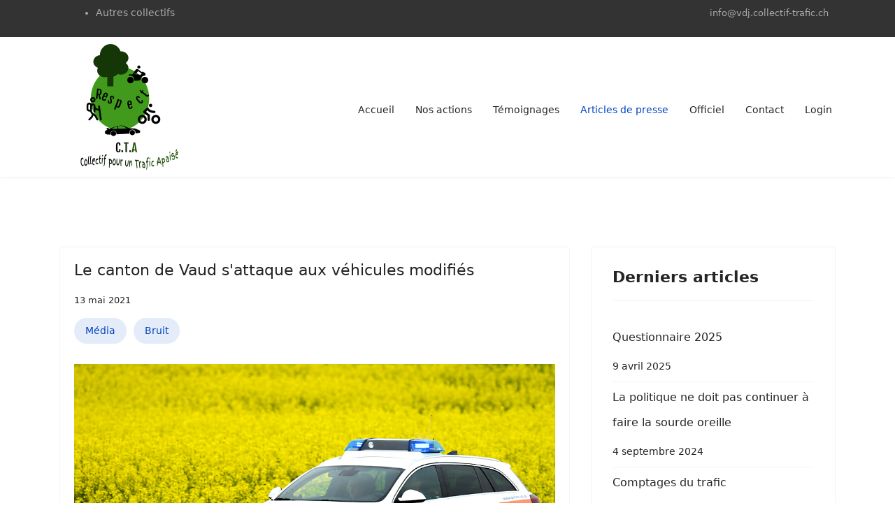

--- FILE ---
content_type: text/html; charset=utf-8
request_url: http://www.vdj.collectif-trafic.ch/index.php/articles-de-presse?start=15
body_size: 4782
content:

<!doctype html>
<html lang="fr-fr" dir="ltr">
	<head>
		
		<meta name="viewport" content="width=device-width, initial-scale=1, shrink-to-fit=no">
		<meta charset="utf-8" />
	<base href="http://www.vdj.collectif-trafic.ch/index.php/articles-de-presse" />
	<meta name="keywords" content="trafic,bruit,nuisance,véhicule,sonore" />
	<meta name="description" content="Collectif pour un Trafic Apaisé" />
	<meta name="generator" content="Helix Ultimate - The Most Popular Joomla! Template Framework." />
	<title>Articles de presse</title>
	<link href="/index.php/articles-de-presse?format=feed&amp;type=rss" rel="alternate" type="application/rss+xml" title="RSS 2.0" />
	<link href="/index.php/articles-de-presse?format=feed&amp;type=atom" rel="alternate" type="application/atom+xml" title="Atom 1.0" />
	<link href="/templates/shaper_helixultimate/images/favicon.ico" rel="shortcut icon" type="image/vnd.microsoft.icon" />
	<link href="/plugins/system/jce/css/content.css?aa754b1f19c7df490be4b958cf085e7c" rel="stylesheet" />
	<link href="/templates/shaper_helixultimate/css/bootstrap.min.css" rel="stylesheet" />
	<link href="/plugins/system/helixultimate/assets/css/system-j3.min.css" rel="stylesheet" />
	<link href="/templates/shaper_helixultimate/css/template.css" rel="stylesheet" />
	<link href="/templates/shaper_helixultimate/css/presets/default.css" rel="stylesheet" />
	<style>
h1{font-family: 'Arial', sans-serif;color: #000000;text-decoration: none;}
.logo-image {height:200px;}.logo-image-phone {height:200px;}.logo-image {height:200px;}.logo-image-phone {height:200px;}
	</style>
	<script type="application/json" class="joomla-script-options new">{"data":{"breakpoints":{"tablet":991,"mobile":480},"header":{"stickyOffset":"100"}},"csrf.token":"8e15614f5839ba375c6900b753aeacd4","system.paths":{"root":"","base":""}}</script>
	<script src="/media/jui/js/jquery.min.js?33cb8801030f2bd104e507d0855ff800"></script>
	<script src="/media/jui/js/jquery-noconflict.js?33cb8801030f2bd104e507d0855ff800"></script>
	<script src="/media/jui/js/jquery-migrate.min.js?33cb8801030f2bd104e507d0855ff800"></script>
	<script src="/templates/shaper_helixultimate/js/bootstrap.bundle.min.js"></script>
	<script src="/templates/shaper_helixultimate/js/main.js"></script>
	<script src="/media/system/js/core.js?33cb8801030f2bd104e507d0855ff800"></script>
	<script>
template="shaper_helixultimate";
	</script>
	</head>
	<body class="site helix-ultimate hu com_content com-content view-category layout-blog task-none itemid-122 fr-fr ltr sticky-header layout-fluid offcanvas-init offcanvs-position-right">

		
		
		<div class="body-wrapper">
			<div class="body-innerwrapper">
				
	<div class="sticky-header-placeholder"></div>
<div id="sp-top-bar">
	<div class="container">
		<div class="container-inner">
			<div class="row">
				<div id="sp-top1" class="col-lg-6">
					<div class="sp-column text-center text-lg-start">
																			
												<div class="sp-module "><div class="sp-module-content"><ul class="menu">
<li class="item-123 menu-parent"><a href="/index.php/accueil-global" >Autres collectifs <span class="menu-toggler"></span></a></li></ul>
</div></div>
					</div>
				</div>

				<div id="sp-top2" class="col-lg-6">
					<div class="sp-column text-center text-lg-end">
						
													<ul class="sp-contact-info"><li class="sp-contact-email"><span class="far fa-envelope" aria-hidden="true"></span> <a href="mailto:info@vdj.collectif-trafic.ch">info@vdj.collectif-trafic.ch</a></li></ul>												
					</div>
				</div>
			</div>
		</div>
	</div>
</div>

<header id="sp-header">
	<div class="container">
		<div class="container-inner">
			<div class="row">
				<!-- Logo -->
				<div id="sp-logo" class="col-auto">
					<div class="sp-column">
						<div class="logo"><a href="/">
				<img class='logo-image '
					srcset='http://www.vdj.collectif-trafic.ch/images/logo_cta.png 1x'
					src='http://www.vdj.collectif-trafic.ch/images/logo_cta.png'
					height='200px'
					alt='Collectif pour un Trafic Apaisé'
				/>
				</a></div>						
					</div>
				</div>

				<!-- Menu -->
				<div id="sp-menu" class="col-auto flex-auto">
					<div class="sp-column d-flex justify-content-end align-items-center">
						<nav class="sp-megamenu-wrapper d-flex" role="navigation"><a id="offcanvas-toggler" aria-label="Menu" class="offcanvas-toggler-right d-flex d-lg-none" href="#"><div class="burger-icon" aria-hidden="true"><span></span><span></span><span></span></div></a><ul class="sp-megamenu-parent menu-animation-fade-up d-none d-lg-block"><li class="sp-menu-item"><a   href="/index.php"  >Accueil</a></li><li class="sp-menu-item"><a   href="/index.php/nos-actions"  >Nos actions</a></li><li class="sp-menu-item"><a   href="/index.php/temoignages"  >Témoignages</a></li><li class="sp-menu-item current-item active"><a aria-current="page"  href="/index.php/articles-de-presse"  >Articles de presse</a></li><li class="sp-menu-item"><a   href="/index.php/officiel"  >Officiel</a></li><li class="sp-menu-item"><a   href="/index.php/contact"  >Contact</a></li><li class="sp-menu-item"><a   href="/index.php/login"  >Login</a></li></ul></nav>						

						<!-- Related Modules -->
						<div class="d-none d-lg-flex header-modules align-items-center">
							
													</div>

						<!-- if offcanvas position right -->
													<a id="offcanvas-toggler"  aria-label="Menu" title="Menu"  class="mega offcanvas-toggler-secondary offcanvas-toggler-right d-flex align-items-center" href="#">
							<div class="burger-icon" aria-hidden="true"><span></span><span></span><span></span></div>
							</a>
											</div>
				</div>
			</div>
		</div>
	</div>
</header>
				
<section id="sp-section-1" >

				
	
<div class="row">
	<div id="sp-title" class="col-lg-12 "><div class="sp-column "></div></div></div>
				
</section>
<section id="sp-main-body" >

										<div class="container">
					<div class="container-inner">
						
	
<div class="row">
	
<main id="sp-component" class="col-lg-8 ">
	<div class="sp-column ">
		<div id="system-message-container" aria-live="polite">
			</div>


		
		
<div class="blog">
	
		
	
	
	
	
				<div class="article-list articles-leading">
							<div class="article"
					itemprop="blogPost" itemscope itemtype="https://schema.org/BlogPosting">
						
	
		
<div class="article-body">
	
	
	<div class="article-header">
					<h2>
									<a href="/index.php/articles-de-presse/32-le-canton-de-vaud-s-attaque-aux-vehicules-modifies">
						Le canton de Vaud s'attaque aux véhicules modifiés					</a>
							</h2>
		
		
		
							
	</div>

		
		  <div class="article-info">

	
		
		
		
		
					<span class="published" title="Publication : 13 mai 2021">
	<time datetime="2021-05-13T09:51:46+00:00">
		13 mai 2021	</time>
</span>
				
							
	
			
		
			</div>
	
						<ul class="tags mb-4">
																	<li class="tag-6 tag-list0" itemprop="keywords">
					<a href="/index.php/component/tags/tag/media" class="label label-info">
						Média					</a>
				</li>
																				<li class="tag-9 tag-list1" itemprop="keywords">
					<a href="/index.php/component/tags/tag/bruit" class="label label-info">
						Bruit					</a>
				</li>
						</ul>
		
	
		
	<div class="article-introtext">
		<p><a href="https://www.lfm.ch/actualite/vaud/le-canton-de-vaud-sattaque-aux-vehicules-modifies/" target="_blank" rel="noopener"><img src="https://www.lfm.ch/wp-content/uploads/2021/05/srl003-10.jpg" alt="" /></a></p>
<p><a href="https://www.lfm.ch/actualite/vaud/le-canton-de-vaud-sattaque-aux-vehicules-modifies/" target="_blank" rel="noopener">https://www.lfm.ch/actualite/vaud/le-canton-de-vaud-sattaque-aux-vehicules-modifies/</a></p>	

	
		</div>

	</div>

				</div>
									</div>
	
	
							<div class="article-list">
			<div class="row row-1 ">
							<div class="col-lg-12">
					<div class="article"
						itemprop="blogPost" itemscope itemtype="https://schema.org/BlogPosting">
						
	
		
<div class="article-body">
	
	
	<div class="article-header">
					<h2>
									<a href="/index.php/articles-de-presse/31-les-vehicules-bruyants-pointes-du-doigt-une-petition-deposee-a-berne">
						Les véhicules bruyants pointés du doigt, une pétition déposée à Berne					</a>
							</h2>
		
		
		
							
	</div>

		
		  <div class="article-info">

	
		
		
		
		
					<span class="published" title="Publication : 13 mai 2021">
	<time datetime="2021-05-13T09:47:16+00:00">
		13 mai 2021	</time>
</span>
				
							
	
			
		
			</div>
	
						<ul class="tags mb-4">
																	<li class="tag-5 tag-list0" itemprop="keywords">
					<a href="/index.php/component/tags/tag/rts" class="label label-info">
						RTS					</a>
				</li>
																				<li class="tag-9 tag-list1" itemprop="keywords">
					<a href="/index.php/component/tags/tag/bruit" class="label label-info">
						Bruit					</a>
				</li>
						</ul>
		
	
		
	<div class="article-introtext">
		<p><a href="https://www.rts.ch/info/suisse/12155903-les-vehicules-bruyants-pointes-du-doigt-une-petition-deposee-a-berne.html" target="_blank" rel="noopener"><img src="https://www.rts.ch/2021/04/27/21/28/12156517.image?w=1280&amp;h=720" alt="" /></a></p>
<p><a href="https://www.rts.ch/info/suisse/12155903-les-vehicules-bruyants-pointes-du-doigt-une-petition-deposee-a-berne.html" target="_blank" rel="noopener">https://www.rts.ch/info/suisse/12155903-les-vehicules-bruyants-pointes-du-doigt-une-petition-deposee-a-berne.html</a></p>	

	
		</div>

	</div>

					</div>
									</div>
							<div class="col-lg-12">
					<div class="article"
						itemprop="blogPost" itemscope itemtype="https://schema.org/BlogPosting">
						
	
		
<div class="article-body">
	
	
	<div class="article-header">
					<h2>
									<a href="/index.php/articles-de-presse/30-le-bruit-de-nos-routes">
						Le bruit de nos routes					</a>
							</h2>
		
		
		
							
	</div>

		
		  <div class="article-info">

	
		
		
		
		
					<span class="published" title="Publication : 13 mai 2021">
	<time datetime="2021-05-13T09:38:05+00:00">
		13 mai 2021	</time>
</span>
				
							
	
			
		
			</div>
	
						<ul class="tags mb-4">
																	<li class="tag-9 tag-list0" itemprop="keywords">
					<a href="/index.php/component/tags/tag/bruit" class="label label-info">
						Bruit					</a>
				</li>
						</ul>
		
	
		
	<div class="article-introtext">
		<p>Le Collectif pour un Trafic Apaisé est dans l'émission <a href="https://valtv.ch/le-bruit-de-nos-routes/" target="_blank" rel="noopener" title="Le bruit de nos routes">Intervalle, la Vie d'ici de ValTV</a><br /><br />&nbsp;<a href="https://valtv.ch/le-bruit-de-nos-routes/" target="_blank" rel="noopener" title="Le bruit de nos routes"><img src="/images/Capture_ValTV.JPG" alt="Intervale - ValTV" width="728" height="454" /></a></p>	

	
		</div>

	</div>

					</div>
									</div>
							<div class="col-lg-12">
					<div class="article"
						itemprop="blogPost" itemscope itemtype="https://schema.org/BlogPosting">
						
	
		
<div class="article-body">
	
	
	<div class="article-header">
					<h2>
									<a href="/index.php/articles-de-presse/24-nuisances-sonores-abe-en-quete-de-silence">
						Nuisances sonores: ABE en quête de silence					</a>
							</h2>
		
		
		
							
	</div>

		
		  <div class="article-info">

	
		
		
		
		
					<span class="published" title="Publication : 17 avril 2021">
	<time datetime="2021-04-17T07:36:24+00:00">
		17 avril 2021	</time>
</span>
				
							
	
			
		
			</div>
	
						<ul class="tags mb-4">
																	<li class="tag-5 tag-list0" itemprop="keywords">
					<a href="/index.php/component/tags/tag/rts" class="label label-info">
						RTS					</a>
				</li>
																				<li class="tag-9 tag-list1" itemprop="keywords">
					<a href="/index.php/component/tags/tag/bruit" class="label label-info">
						Bruit					</a>
				</li>
						</ul>
		
	
		
	<div class="article-introtext">
		<p><img src="https://www.rts.ch/2010/04/13/13/28/1370925.image?&amp;w=711&amp;h=400" alt="" /></p>
<p><a href="https://pages.rts.ch/emissions/abe/404364-nuisances-sonores-abe-en-quete-de-silence.html#timeline-anchor-integral-1370940" target="_blank" rel="noopener">https://pages.rts.ch/emissions/abe/404364-nuisances-sonores-abe-en-quete-de-silence.html#timeline-anchor-integral-1370940</a></p>	

	
		</div>

	</div>

					</div>
									</div>
							<div class="col-lg-12">
					<div class="article"
						itemprop="blogPost" itemscope itemtype="https://schema.org/BlogPosting">
						
	
		
<div class="article-body">
	
	
	<div class="article-header">
					<h2>
									<a href="/index.php/articles-de-presse/19-le-premier-test-de-radar-anti-bruit-est-un-succes">
						Le premier test de radar anti-bruit est un succès					</a>
							</h2>
		
		
		
							
	</div>

		
		  <div class="article-info">

	
		
		
		
		
					<span class="published" title="Publication : 3 février 2021">
	<time datetime="2021-02-03T05:31:38+00:00">
		3 février 2021	</time>
</span>
				
							
	
			
		
			</div>
	
						<ul class="tags mb-4">
																	<li class="tag-9 tag-list0" itemprop="keywords">
					<a href="/index.php/component/tags/tag/bruit" class="label label-info">
						Bruit					</a>
				</li>
																				<li class="tag-12 tag-list1" itemprop="keywords">
					<a href="/index.php/component/tags/tag/20-minutes" class="label label-info">
						20 minutes					</a>
				</li>
						</ul>
		
	
		
	<div class="article-introtext">
		<p><a href="https://www.20min.ch/fr/story/le-premier-test-de-radar-anti-bruit-est-un-succes-240859447901" target="_blank" rel="noopener noreferrer"><img src="https://cdn.unitycms.io/image/ocroped/1600,1600,1000,1000,0,0/q5ovVkZIgpw/8BVbfD3GaSYBjb7_T838Lt.jpg" alt="" width="800" height="532" /></a></p>
<p>L’opération menée en juin a permis d’isoler les véhicules les plus bruyants. Les utilisateurs de deux-roues sont à l’origine des plus hauts pics sonores.</p>
<p><a href="https://www.20min.ch/fr/story/le-premier-test-de-radar-anti-bruit-est-un-succes-240859447901" target="_blank" rel="noopener noreferrer">https://www.20min.ch/fr/story/le-premier-test-de-radar-anti-bruit-est-un-succes-240859447901</a></p>	

	
		</div>

	</div>

					</div>
									</div>
						</div>
		</div>
	
			<div class="articles-more mb-4">
			
<ul class="list-group">
			<li class="list-group-item">
			<a href="/index.php/articles-de-presse/18-reduire-au-silence-les-vehicules-trop-bruyants">
				Réduire au silence les véhicules trop bruyants</a>
		</li>
			<li class="list-group-item">
			<a href="/index.php/articles-de-presse/17-marre-du-bruit-des-gros-cubes">
				Marre du bruit des gros cubes!</a>
		</li>
			<li class="list-group-item">
			<a href="/index.php/articles-de-presse/16-stop-aux-frimeurs-bruyants">
				Stop aux frimeurs bruyants</a>
		</li>
			<li class="list-group-item">
			<a href="/index.php/articles-de-presse/12-deux-initiatives-parlementaires-veulent-reduire-le-bruit-des-motos-et-vehicules">
				Deux initiatives parlementaires veulent réduire le bruit des motos et véhicules</a>
		</li>
	</ul>
		</div>
	
	
			<nav class="pagination-wrapper d-lg-flex justify-content-between w-100">
			<ul class="pagination ms-0 mb-4"><li class="page-item"><a class="page-link " href="/index.php/articles-de-presse" title="Début">Début</a></li><li class="page-item"><a class="page-link " href="/index.php/articles-de-presse?start=10" title="Précédent">Précédent</a></li><li class="page-item"><a class="page-link " href="/index.php/articles-de-presse" title="1">1</a></li><li class="page-item"><a class="page-link " href="/index.php/articles-de-presse?start=5" title="2">2</a></li><li class="page-item"><a class="page-link " href="/index.php/articles-de-presse?start=10" title="3">3</a></li><li class="page-item active"><a class="page-link">4</a></li><li class="page-item"><a class="page-link " href="/index.php/articles-de-presse?start=20" title="5">5</a></li><li class="page-item"><a class="page-link " href="/index.php/articles-de-presse?start=25" title="6">6</a></li><li class="page-item"><a class="page-link " href="/index.php/articles-de-presse?start=20" title="Suivant">Suivant</a></li><li class="page-item"><a class="page-link " href="/index.php/articles-de-presse?start=25" title="Fin">Fin</a></li></ul>							<div class="pagination-counter text-muted mb-4">
					Page 4 sur 6				</div>
					</nav>
	</div>


			</div>
</main>
<aside id="sp-right" class="col-lg-4 "><div class="sp-column "><div class="sp-module "><h3 class="sp-module-title">Derniers articles</h3><div class="sp-module-content"><ul class="latestnews ">
	<li>
		<a href="/index.php/articles-de-presse/2-non-categorise/67-questionnaire-2025">
			Questionnaire 2025			<span>9 avril 2025</span>
		</a>
	</li>
	<li>
		<a href="/index.php/64-la-politique-ne-doit-pas-continuer-a-faire-la-sourde-oreille">
			La politique ne doit pas continuer à faire la sourde oreille			<span>4 septembre 2024</span>
		</a>
	</li>
	<li>
		<a href="/index.php/65-comptages-du-trafic">
			Comptages du trafic			<span>4 septembre 2024</span>
		</a>
	</li>
	<li>
		<a href="/index.php/articles-de-presse/63-le-secteur-des-transports-pollue-presque-autant-qu-en-1990">
			Le secteur des transports pollue presque autant qu'en 1990			<span>23 avril 2024</span>
		</a>
	</li>
	<li>
		<a href="/index.php/articles-de-presse/61-la-police-ne-veut-pas-de-sa-video-temoignant-d-un-rodeo-routier">
			La police ne veut pas de sa vidéo témoignant d'un rodéo routier			<span>23 avril 2024</span>
		</a>
	</li>
</ul>
</div></div><div class="sp-module "><h3 class="sp-module-title">Tags populaires</h3><div class="sp-module-content"><div class="tagspopular tagscloud">
		<span class="tag">
			<a class="tag-name" style="font-size: 2em" href="/index.php/component/tags/tag/bruit">
				Bruit</a>
					</span>
			<span class="tag">
			<a class="tag-name" style="font-size: 1.2285714285714em" href="/index.php/component/tags/tag/rts">
				RTS</a>
					</span>
			<span class="tag">
			<a class="tag-name" style="font-size: 1.0857142857143em" href="/index.php/component/tags/tag/24h">
				24h</a>
					</span>
			<span class="tag">
			<a class="tag-name" style="font-size: 1.0571428571429em" href="/index.php/component/tags/tag/le-temps">
				Le Temps</a>
					</span>
			<span class="tag">
			<a class="tag-name" style="font-size: 1.0571428571429em" href="/index.php/component/tags/tag/20-minutes">
				20 minutes</a>
					</span>
			<span class="tag">
			<a class="tag-name" style="font-size: 1.0285714285714em" href="/index.php/component/tags/tag/humour">
				Humour</a>
					</span>
			<span class="tag">
			<a class="tag-name" style="font-size: 1.0285714285714em" href="/index.php/component/tags/tag/nuisance">
				Nuisance</a>
					</span>
			<span class="tag">
			<a class="tag-name" style="font-size: 1.0285714285714em" href="/index.php/component/tags/tag/media">
				Média</a>
					</span>
			<span class="tag">
			<a class="tag-name" style="font-size: 1em" href="/index.php/component/tags/tag/le-matin">
				Le Matin</a>
					</span>
			<span class="tag">
			<a class="tag-name" style="font-size: 1em" href="/index.php/component/tags/tag/le-courrier">
				Le Courrier</a>
					</span>
	</div>
</div></div></div></aside></div>
											</div>
				</div>
						
</section>
<footer id="sp-footer" >

						<div class="container">
				<div class="container-inner">
			
	
<div class="row">
	<div id="sp-footer1" class="col-lg-12 "><div class="sp-column "><div class="sp-module "><div class="sp-module-content">

<div class="custom"  >
	<p><a href="/index.php/9-officiel/43-protection-des-donnees">Protection des données</a></p></div>
</div></div><span class="sp-copyright">©2020 Collectif pour un Trafic Apaisé. Designed by <a target="_blank" rel="noopener noreferrer" href="https://www.joomshaper.com">JoomShaper</a></span></div></div></div>
							</div>
			</div>
			
</footer>			</div>
		</div>

		<!-- Off Canvas Menu -->
		<div class="offcanvas-overlay"></div>
		<!-- Rendering the offcanvas style -->
		<!-- If canvas style selected then render the style -->
		<!-- otherwise (for old templates) attach the offcanvas module position -->
									

		
		

		<!-- Go to top -->
					<a href="#" class="sp-scroll-up" aria-label="Scroll Up"><span class="fas fa-angle-up" aria-hidden="true"></span></a>
					</body>
</html>